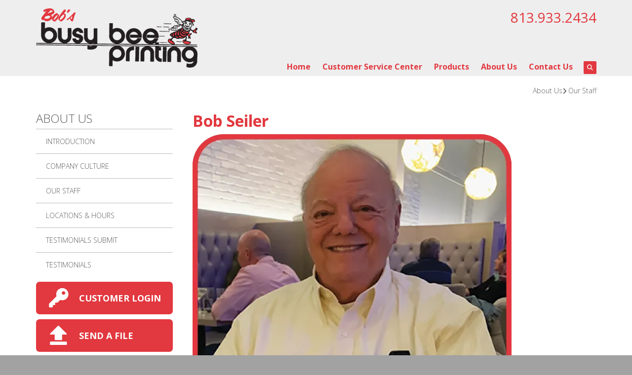

--- FILE ---
content_type: text/html; charset=UTF-8
request_url: https://www.bobsbusybeeprinting.com/companyinfo/employees.html/title/bob-seiler
body_size: 8041
content:
<!DOCTYPE html>

<!--[if lt IE 9]><html lang="en" class="no-js lt-ie10 lt-ie9"><![endif]-->
<!--[if IE 9]><html lang="en" class="no-js is-ie9 lt-ie10"><![endif]-->
<!--[if gt IE 9]><!--><html lang="en" class="no-js"><!--<![endif]-->

<head>
  <title>Our Staff - Bob&#039;s Busy Bee Printing Services - Quality Printing in Tampa, FL</title>
    <link rel="shortcut icon" href="https://cdn.firespring.com/images/823c4a81-5527-4463-8e09-0c50b43be835"/>


<!-- Meta tags -->
<meta charset="utf-8">
<meta name="viewport" content="width=device-width, initial-scale=1.0">




  <meta name="description" content="Biographies of our staff members here at Bob&#039;s Busy Bee Printing Services in Tampa Bay, Florida.  Learn a little bit about the staff of Busy Bee 813-933-2434">

  <meta property="og:title" content="Our Staff - Bob&#039;s Busy Bee Printing Services - Quality Printing in Tampa, FL">
  <meta property="og:url" content="https://www.bobsbusybeeprinting.com/companyinfo/employees.html/title/bob-seiler">
  <meta property="og:type" content="website">
      <meta property="og:description" content="Biographies of our staff members here at Bob&#039;s Busy Bee Printing Services in Tampa Bay, Florida.  Learn a little bit about the staff of Busy Bee 813-933-2434">
        <meta name="twitter:card" content="summary">
  <meta name="twitter:title" content="Our Staff - Bob&#039;s Busy Bee Printing Services - Quality Printing in Tampa, FL">
      <meta name="twitter:description" content="Biographies of our staff members here at Bob&#039;s Busy Bee Printing Services in Tampa Bay, Florida.  Learn a little bit about the staff of Busy Bee 813-933-2434">
    
  <link rel="stylesheet" href="//cdn.firespring.com/core/v2/css/stylesheet.1769258983.css">

<!-- CSS -->
      <link rel="stylesheet" href="//cdn.firespring.com/designs/pp_brilliance/css/design-1982.1769258983.css">
  
<!-- SlickSlider Assets -->
  
<!-- jQuery -->
<script nonce="36990a8f41518f3c00d43bcbc600427d8be7b3b4ebe9d7e4007ba6f594dfd3c3" type="text/javascript">
  (function (window) {
    if (window.location !== window.top.location) {
      var handler = function () {
        window.top.location = window.location;
        return false;
      };
      window.onclick = handler;
      window.onkeypress = handler;
    }
  })(this);
</script>
  <script nonce="36990a8f41518f3c00d43bcbc600427d8be7b3b4ebe9d7e4007ba6f594dfd3c3" src="//cdn.firespring.com/core/v2/js/jquery.1769258983.js"></script>

<!-- Clicky Analytics -->
    <script
    nonce="36990a8f41518f3c00d43bcbc600427d8be7b3b4ebe9d7e4007ba6f594dfd3c3"
    type="text/javascript"
  >
    var firespring = { log: function () { return }, goal: function () { return } }
    var firespring_site_id = Number('117624');
    (function () {
      var s = document.createElement('script')
      s.type = 'text/javascript'
      s.async = true
      s.src = 'https://analytics.firespring.com/js';
      (document.getElementsByTagName('head')[0] || document.getElementsByTagName('body')[0]).appendChild(s)
    })()
  </script>
<!-- End Clicky Analytics --><!-- Google External Accounts -->
<script
  async
  nonce="36990a8f41518f3c00d43bcbc600427d8be7b3b4ebe9d7e4007ba6f594dfd3c3"
  src="https://www.googletagmanager.com/gtag/js?id=UA-26275951-1"
></script>
<script nonce="36990a8f41518f3c00d43bcbc600427d8be7b3b4ebe9d7e4007ba6f594dfd3c3">
  window.dataLayer = window.dataLayer || []

  function gtag () {dataLayer.push(arguments)}

  gtag('js', new Date())
    gtag('config', 'UA-26275951-1')
    gtag('config', 'G-NV9DHWKGC1')
  </script>
<!-- End Google External Accounts -->

            
  

</head>

  <body class="internal ">

  
	<a class="hidden-visually skip-to-main" href="#main-content">Skip to main content</a>

      
  <!-- overlay -->
  <div class="search-container">
    <div class="search-close">
      <i class="fa fa-times"></i>
    </div><!-- end .search-close -->
    <div class="content-block search-block">
  <div class="search-form search-form--3622bcd66f62e1b3b0ed56b5bdb5680b" role="search">

  <form class="form--inline form--inline--no-button" novalidate>
    <div class="form-row">
      <div class="form-row__controls">
        <input aria-label="Search our site" type="search" id="search-form__input--3622bcd66f62e1b3b0ed56b5bdb5680b" autocomplete="off">
      </div>
    </div>
  </form>

  <div id="search-form__results--3622bcd66f62e1b3b0ed56b5bdb5680b" class="search-form__results"></div>
    <script nonce="36990a8f41518f3c00d43bcbc600427d8be7b3b4ebe9d7e4007ba6f594dfd3c3" type="text/javascript">
      var ss360Config = window.ss360Config || []
      var config = {
        style: {
          themeColor: '#333333',
          accentColor: "#000000",
          loaderType: 'circle'
        },
        searchBox: {
          selector: "#search-form__input--3622bcd66f62e1b3b0ed56b5bdb5680b"
        },
        tracking: {
          providers: []
        },
        siteId: "www.bobsbusybeeprinting.com",
        showErrors: false
      }
      if (!window.ss360Config[0]) {
        var stScript = document.createElement('script')
        stScript.type = 'text/javascript'
        stScript.async = true
        stScript.src = 'https://cdn.sitesearch360.com/v13/sitesearch360-v13.min.js'
        var entry = document.getElementsByTagName('script')[0]
        entry.parentNode.insertBefore(stScript, entry)
      }
      ss360Config.push(config)
    </script>
</div>
</div>
  </div> <!-- end .search-container -->


<!-- BEGIN .menu_container -->
<div class="menu-container">


     <div class="search-toggle">
    <i class="fa fa-search"></i>
  </div><!-- end .search-toggle -->

  <div class="content-block utilities-block">
  <div class="collection collection--list" id="content_a9132dda812306d3f7f93cb104443228">

    

    <ul class="collection__items">

        
                                      <li class="collection-item collection-item--has-image" id="content_a9132dda812306d3f7f93cb104443228_item_9337235">
                                    <div class="collection-item__content clearfix">

                      <div id="content_f94e18038e69c5ed45d37d3e8569ceb5_image_item_9337235"  class="collection-item-image image" style="max-width: 42px;">
    <a href="https://www.bobsbusybeeprinting.com/customer_portal/login.html"     itemprop="url">
    <img
        loading="lazy"
        width="42"
        height="42"
        alt="CUSTOMER LOGIN"
        src="https://cdn.firespring.com/images/9e8556bb-8452-4ea2-97b5-ef3443953ae4.png"
        srcset="https://cdn.firespring.com/images/9e8556bb-8452-4ea2-97b5-ef3443953ae4.png 42w"
        itemprop="image"
                    >
    </a>

          </div>
          
                      <div class="collection-item-label"><a href="https://www.bobsbusybeeprinting.com/customer_portal/login.html"     itemprop="url">CUSTOMER LOGIN</a></div>
          
          
        </div>
              </li>
                                          <li class="collection-item collection-item--has-image" id="content_a9132dda812306d3f7f93cb104443228_item_9337236">
                                    <div class="collection-item__content clearfix">

                      <div id="content_f94e18038e69c5ed45d37d3e8569ceb5_image_item_9337236"  class="collection-item-image image" style="max-width: 42px;">
    <a href="https://www.bobsbusybeeprinting.com/servicecenter/send_file.html"     itemprop="url">
    <img
        loading="lazy"
        width="42"
        height="42"
        alt="SEND A FILE"
        src="https://cdn.firespring.com/images/dda48330-90bd-4672-9ecb-df1ba3e7b119.png"
        srcset="https://cdn.firespring.com/images/dda48330-90bd-4672-9ecb-df1ba3e7b119.png 42w"
        itemprop="image"
                    >
    </a>

          </div>
          
                      <div class="collection-item-label"><a href="https://www.bobsbusybeeprinting.com/servicecenter/send_file.html"     itemprop="url">SEND A FILE</a></div>
          
          
        </div>
              </li>
                                          <li class="collection-item collection-item--has-image" id="content_a9132dda812306d3f7f93cb104443228_item_9337237">
                                    <div class="collection-item__content clearfix">

                      <div id="content_f94e18038e69c5ed45d37d3e8569ceb5_image_item_9337237"  class="collection-item-image image" style="max-width: 42px;">
    <a href="https://www.bobsbusybeeprinting.com/servicecenter/order.html"     itemprop="url">
    <img
        loading="lazy"
        width="42"
        height="42"
        alt="PLACE AN ORDER"
        src="https://cdn.firespring.com/images/5b441aa1-4578-4a86-a210-c9a188b6958a.png"
        srcset="https://cdn.firespring.com/images/5b441aa1-4578-4a86-a210-c9a188b6958a.png 42w"
        itemprop="image"
                    >
    </a>

          </div>
          
                      <div class="collection-item-label"><a href="https://www.bobsbusybeeprinting.com/servicecenter/order.html"     itemprop="url">PLACE AN ORDER</a></div>
          
          
        </div>
              </li>
                                          <li class="collection-item collection-item--has-image" id="content_a9132dda812306d3f7f93cb104443228_item_9337238">
                                    <div class="collection-item__content clearfix">

                      <div id="content_f94e18038e69c5ed45d37d3e8569ceb5_image_item_9337238"  class="collection-item-image image" style="max-width: 42px;">
    <a href="https://www.bobsbusybeeprinting.com/servicecenter/estimate.html"     itemprop="url">
    <img
        loading="lazy"
        width="42"
        height="42"
        alt="REQUEST AN ESTIMATE"
        src="https://cdn.firespring.com/images/9a98f431-1c10-4243-af23-55c37c433ad8.png"
        srcset="https://cdn.firespring.com/images/9a98f431-1c10-4243-af23-55c37c433ad8.png 42w"
        itemprop="image"
                    >
    </a>

          </div>
          
                      <div class="collection-item-label"><a href="https://www.bobsbusybeeprinting.com/servicecenter/estimate.html"     itemprop="url">REQUEST AN ESTIMATE</a></div>
          
          
        </div>
              </li>
                                          <li class="collection-item collection-item--has-image" id="content_a9132dda812306d3f7f93cb104443228_item_12892907">
                                    <div class="collection-item__content clearfix">

                      <div id="content_f94e18038e69c5ed45d37d3e8569ceb5_image_item_12892907"  class="collection-item-image image" style="max-width: 42px;">
    <a href="https://bobsbusybeeprint.securepayments.cardpointe.com/pay" target="_blank" rel="noopener noreferrer "    itemprop="url">
    <img
        loading="lazy"
        width="42"
        height="42"
        alt="PAY MY BILL"
        src="https://cdn.firespring.com/images/915fc30f-7aef-4912-b337-b2c278953c64.png"
        srcset="https://cdn.firespring.com/images/915fc30f-7aef-4912-b337-b2c278953c64.png 42w"
        itemprop="image"
                    >
    </a>

          </div>
          
                      <div class="collection-item-label"><a href="https://bobsbusybeeprint.securepayments.cardpointe.com/pay" target="_blank" rel="noopener noreferrer "    itemprop="url">PAY MY BILL</a></div>
          
          
        </div>
              </li>
      
    </ul>

    </div>
</div>


        <!-- BEGIN nav -->
                                                                        <nav class="nav mobile accordian" aria-label="Secondary">

    
    <ul class="nav__list nav-ul-0 nav">
      
    <li class="nav-level-0">
      <a href="https://www.bobsbusybeeprinting.com/index.html">Home</a>

      
    </li>


    <li class="nav-level-0 nav__list--parent">
      <a href="https://www.bobsbusybeeprinting.com/servicecenter/">Customer Service Center</a>

      
        <ul class="nav-ul-1">
           
    <li class="nav-level-1">
      <a href="https://www.bobsbusybeeprinting.com/servicecenter/">Introduction</a>

      
    </li>


    <li class="nav-level-1">
      <a href="https://www.bobsbusybeeprinting.com/servicecenter/estimate.html">Request An Estimate</a>

      
    </li>


    <li class="nav-level-1">
      <a href="https://www.bobsbusybeeprinting.com/servicecenter/order.html">Place A New Order</a>

      
    </li>


    <li class="nav-level-1">
      <a href="https://www.bobsbusybeeprinting.com/servicecenter/send_file.html">Send A File</a>

      
    </li>


    <li class="nav-level-1">
      <a href="https://www.bobsbusybeeprinting.com/servicecenter/view_proof.html">View A Proof</a>

      
    </li>


    <li class="nav-level-1">
      <a href="https://www.bobsbusybeeprinting.com/servicecenter/document_library.html">Document Library</a>

      
    </li>


    <li class="nav-level-1">
      <a href="https://www.bobsbusybeeprinting.com/servicecenter/promotional-products.html">Promotional Products</a>

      
    </li>


    <li class="nav-level-1">
      <a href="https://www.bobsbusybeeprinting.com/servicecenter/customer-referral-program.html">Customer Referral Program</a>

      
    </li>

        </ul>
      
    </li>


    <li class="nav-level-0">
      <a href="https://www.bobsbusybeeprinting.com/printing-services-tampa.html">Products</a>

      
    </li>


    <li class="nav-level-0 nav__list--parent nav__list--here">
      <a href="https://www.bobsbusybeeprinting.com/companyinfo/">About Us</a>

      
        <ul class="nav-ul-1">
           
    <li class="nav-level-1">
      <a href="https://www.bobsbusybeeprinting.com/companyinfo/">Introduction</a>

      
    </li>


    <li class="nav-level-1">
      <a href="https://www.bobsbusybeeprinting.com/companyinfo/culture.html">Company Culture</a>

      
    </li>


    <li class="nav-level-1 nav__list--here">
      <a href="https://www.bobsbusybeeprinting.com/companyinfo/employees.html">Our Staff</a>

      
    </li>


    <li class="nav-level-1">
      <a href="https://www.bobsbusybeeprinting.com/companyinfo/locations.html">Locations &amp; Hours</a>

      
    </li>


    <li class="nav-level-1">
      <a href="https://www.bobsbusybeeprinting.com/companyinfo/testimonials_submit.html">Testimonials Submit</a>

      
    </li>


    <li class="nav-level-1">
      <a href="https://www.bobsbusybeeprinting.com/companyinfo/testimonials.html">Testimonials</a>

      
    </li>

        </ul>
      
    </li>


    <li class="nav-level-0">
      <a href="https://www.bobsbusybeeprinting.com/contact.html">Contact Us</a>

      
    </li>

    </ul>

    
  </nav>


                              <!-- END nav -->
            

          </div>
          <!-- END .menu-container -->


          <!-- BEGIN .site-container -->
          <div class="site-container">

            <!-- BEGIN header -->
            <header>
              <!-- BEGIN .wrap -->
              <div class="wrap">

                <!-- BEGIN nav-logo -->
                                  <div class="nav-logo">
                    <a href="https://www.bobsbusybeeprinting.com/"><img alt="Bob&#039;s Busy Bee Printing" title="logo" src="https://cdn.firespring.com/images/f30c608c-5872-4749-b591-e94613609a17.png"></a>
                  </div>
                                <!-- END nav-logo -->

                <!-- BEGIN .header-row-container -->
                <div class="header-row-container">
                  <!-- BEGIN .top-container -->
                  <div class="top-container">

                                          <div class="content-block phone-block">
  <div id="content_beb7feb2d57486706c8496b7425129a8" class="locations-hours locations-hours--standard">
          <div class="location location--1" id="content_beb7feb2d57486706c8496b7425129a8_location_2381" itemscope itemtype="https://schema.org/Organization">
        
                  <div class="location__hours">
            <p>8:30 AM - 5:00 PM, Monday- Friday</p>
          </div>
        
                  <div class="location__info grid">
                                                                                                              <div class="location__address grid-col grid-col--sm-4 grid-col--xs-6" itemprop="address" itemscope="" itemtype="https://schema.org/PostalAddress">
                                  <div class="location-address location-address--1" itemprop="streetAddress">
                    7211 N. Dale Mabry Hwy.
                  </div>
                                  <div class="location-address location-address--2" itemprop="streetAddress">
                    Suite 104
                  </div>
                                  <div class="location-address location-address--3" itemprop="streetAddress">
                    Tampa, Florida 33614
                  </div>
                              </div>
                                                                                                              <div class="location__phone grid-col grid-col--sm-4 grid-col--xs-6">
                                        <div class="location-phone location-phone--1">
                                                            <span class="label">Phone:</span>
                                                                                        <span class="value" itemprop="telephone" content="8139332434"><a
                                            href="tel:8139332434">813.933.2434</a></span>
                                                    </div>
                                        <div class="location-phone location-phone--2">
                                                            <span class="label">Fax:</span>
                                                                                        <span class="value" itemprop="telephone" content="8139329332"><a
                                            href="tel:8139329332">813.932.9332</a></span>
                                                    </div>
                              </div>
                                                                                <div class="location__links grid-col grid-col--sm-4">
                                  <div class="location-links-email">
                                                                <span class="value"><a href="https://www.bobsbusybeeprinting.com/contact.html">Email: info@bobsbusybeeprinting.com</a></span>
                                      </div>
                
                                  <div class="location-links-social">
                                          <div class="location-links-social__facebook">
                        <a href="http://facebook.com/bobsbusybeeprinting"
                           target="_blank"
                           rel="noopener noreferrer"
                           aria-label="Facebook:">
                          <span class="fa-stack">
                            <i class="fa fa-circle fa-stack-2x"></i>
                            <i class="fa fa-facebook fa-stack-1x fa-inverse"></i>
                          </span>
                        </a>
                      </div>
                                                              <div class="location-links-social__twitter">
                        <a href="https://twitter.com/BobsBusyBee"
                           target="_blank"
                           rel="noopener noreferrer"
                           aria-label="Twitter:">
                          <span class="fa-stack">
                            <i class="fa fa-circle fa-stack-2x"></i>
                            <i class="fa fa-twitter fa-stack-1x fa-inverse"></i>
                          </span>
                        </a>
                      </div>
                                                          </div>
                              </div>
                      </div>
              </div>
      </div>
</div>
                    
                    <!-- BEGIN .menu-toggle -->
                    <div class="menu-toggle">
                      <i class="fa fa-bars"></i>
                    </div>
                    <!-- END .menu-toggle -->
                  </div>
                  <!-- END .top-container -->


                  

                  <div class="nav-container">
                    <!-- BEGIN nav -->
                                                                                                                                    <nav class="nav dropdown" aria-label="Secondary">

    
    <ul class="nav__list nav-ul-0 nav">
      
    <li class="nav-level-0">
      <a href="https://www.bobsbusybeeprinting.com/index.html">Home</a>

      
    </li>


    <li class="nav-level-0 nav__list--parent">
      <a href="https://www.bobsbusybeeprinting.com/servicecenter/">Customer Service Center</a>

      
        <ul class="nav-ul-1">
           
    <li class="nav-level-1">
      <a href="https://www.bobsbusybeeprinting.com/servicecenter/">Introduction</a>

      
    </li>


    <li class="nav-level-1">
      <a href="https://www.bobsbusybeeprinting.com/servicecenter/estimate.html">Request An Estimate</a>

      
    </li>


    <li class="nav-level-1">
      <a href="https://www.bobsbusybeeprinting.com/servicecenter/order.html">Place A New Order</a>

      
    </li>


    <li class="nav-level-1">
      <a href="https://www.bobsbusybeeprinting.com/servicecenter/send_file.html">Send A File</a>

      
    </li>


    <li class="nav-level-1">
      <a href="https://www.bobsbusybeeprinting.com/servicecenter/view_proof.html">View A Proof</a>

      
    </li>


    <li class="nav-level-1">
      <a href="https://www.bobsbusybeeprinting.com/servicecenter/document_library.html">Document Library</a>

      
    </li>


    <li class="nav-level-1">
      <a href="https://www.bobsbusybeeprinting.com/servicecenter/promotional-products.html">Promotional Products</a>

      
    </li>


    <li class="nav-level-1">
      <a href="https://www.bobsbusybeeprinting.com/servicecenter/customer-referral-program.html">Customer Referral Program</a>

      
    </li>

        </ul>
      
    </li>


    <li class="nav-level-0">
      <a href="https://www.bobsbusybeeprinting.com/printing-services-tampa.html">Products</a>

      
    </li>


    <li class="nav-level-0 nav__list--parent nav__list--here">
      <a href="https://www.bobsbusybeeprinting.com/companyinfo/">About Us</a>

      
        <ul class="nav-ul-1">
           
    <li class="nav-level-1">
      <a href="https://www.bobsbusybeeprinting.com/companyinfo/">Introduction</a>

      
    </li>


    <li class="nav-level-1">
      <a href="https://www.bobsbusybeeprinting.com/companyinfo/culture.html">Company Culture</a>

      
    </li>


    <li class="nav-level-1 nav__list--here">
      <a href="https://www.bobsbusybeeprinting.com/companyinfo/employees.html">Our Staff</a>

      
    </li>


    <li class="nav-level-1">
      <a href="https://www.bobsbusybeeprinting.com/companyinfo/locations.html">Locations &amp; Hours</a>

      
    </li>


    <li class="nav-level-1">
      <a href="https://www.bobsbusybeeprinting.com/companyinfo/testimonials_submit.html">Testimonials Submit</a>

      
    </li>


    <li class="nav-level-1">
      <a href="https://www.bobsbusybeeprinting.com/companyinfo/testimonials.html">Testimonials</a>

      
    </li>

        </ul>
      
    </li>


    <li class="nav-level-0">
      <a href="https://www.bobsbusybeeprinting.com/contact.html">Contact Us</a>

      
    </li>

    </ul>

    
  </nav>


                                                      <!-- END nav -->

                                                      <div class="search-toggle">
                              <i class="fa fa-search"></i>
                            </div><!-- end .search-toggle -->
                          

                        </div>
                        <!-- END .nav-container -->

                      </div>
                      <!-- END .header-row-container -->

                    </div>
                    <!-- END .wrap -->
                  </header>
  <!-- END header -->
  
  

  <main>
    <!-- BEGIN .wrap -->
    <div class="wrap">


      <!-- BEGIN .breadcrumbs-container -->
      <div class="breadcrumbs-container">
        <div class="nav nav--breadcrumbs" role="navigation" aria-labelledby="Breadcrumbs">
          <ul class="nav__list">
                          <li ><a href="https://www.bobsbusybeeprinting.com/companyinfo/">About Us</a></li>
                          <li class="nav--breadcrumbs__here"><a href="https://www.bobsbusybeeprinting.com/companyinfo/employees.html">Our Staff</a></li>
                      </ul>
        </div>

      </div>
      <!-- END .breadcrumbs-container -->


      <!-- BEGIN .primary-container -->
      <div class="primary-container">


                  <!-- BEGIN .sidebar-container-overlay -->
          <div class="sidebar-container-overlay"></div>
          <!-- END .sidebar-container-overlay -->
          <!-- BEGIN .sidebar-container -->
          <div class="sidebar-container">
            <!-- BEGIN .subnav-toggle -->
            <div class="subnav-toggle">
              <i class="fa fa-angle-double-right"></i>
            </div>
            <!-- END .subnav-toggle -->
            <!-- BEGIN .sidebar-contents -->
            <div class="sidebar-contents">
            <!-- BEGIN .section-container -->
            <div class="section-container">
              <h3>About Us</h3>
            </div>
            <!-- END .section-container -->
            <!-- start subnav -->
                                                                                            <nav class="nav nav subnav accordian" aria-label="Secondary">

    
    <ul class="nav__list nav-ul-0 nav">
      
    <li class="nav-level-0">
      <a href="https://www.bobsbusybeeprinting.com/companyinfo/">Introduction</a>

      
    </li>


    <li class="nav-level-0">
      <a href="https://www.bobsbusybeeprinting.com/companyinfo/culture.html">Company Culture</a>

      
    </li>


    <li class="nav-level-0 nav__list--here">
      <a href="https://www.bobsbusybeeprinting.com/companyinfo/employees.html">Our Staff</a>

      
    </li>


    <li class="nav-level-0">
      <a href="https://www.bobsbusybeeprinting.com/companyinfo/locations.html">Locations &amp; Hours</a>

      
    </li>


    <li class="nav-level-0">
      <a href="https://www.bobsbusybeeprinting.com/companyinfo/testimonials_submit.html">Testimonials Submit</a>

      
    </li>


    <li class="nav-level-0">
      <a href="https://www.bobsbusybeeprinting.com/companyinfo/testimonials.html">Testimonials</a>

      
    </li>

    </ul>

    
  </nav>


                                      <!-- end subnav -->

                                        <div class="content-block utilities-block">
  <div class="collection collection--list" id="content_a9132dda812306d3f7f93cb104443228">

    

    <ul class="collection__items">

        
                                      <li class="collection-item collection-item--has-image" id="content_a9132dda812306d3f7f93cb104443228_item_9337235">
                                    <div class="collection-item__content clearfix">

                      <div id="content_f94e18038e69c5ed45d37d3e8569ceb5_image_item_9337235"  class="collection-item-image image" style="max-width: 42px;">
    <a href="https://www.bobsbusybeeprinting.com/customer_portal/login.html"     itemprop="url">
    <img
        loading="lazy"
        width="42"
        height="42"
        alt="CUSTOMER LOGIN"
        src="https://cdn.firespring.com/images/9e8556bb-8452-4ea2-97b5-ef3443953ae4.png"
        srcset="https://cdn.firespring.com/images/9e8556bb-8452-4ea2-97b5-ef3443953ae4.png 42w"
        itemprop="image"
                    >
    </a>

          </div>
          
                      <div class="collection-item-label"><a href="https://www.bobsbusybeeprinting.com/customer_portal/login.html"     itemprop="url">CUSTOMER LOGIN</a></div>
          
          
        </div>
              </li>
                                          <li class="collection-item collection-item--has-image" id="content_a9132dda812306d3f7f93cb104443228_item_9337236">
                                    <div class="collection-item__content clearfix">

                      <div id="content_f94e18038e69c5ed45d37d3e8569ceb5_image_item_9337236"  class="collection-item-image image" style="max-width: 42px;">
    <a href="https://www.bobsbusybeeprinting.com/servicecenter/send_file.html"     itemprop="url">
    <img
        loading="lazy"
        width="42"
        height="42"
        alt="SEND A FILE"
        src="https://cdn.firespring.com/images/dda48330-90bd-4672-9ecb-df1ba3e7b119.png"
        srcset="https://cdn.firespring.com/images/dda48330-90bd-4672-9ecb-df1ba3e7b119.png 42w"
        itemprop="image"
                    >
    </a>

          </div>
          
                      <div class="collection-item-label"><a href="https://www.bobsbusybeeprinting.com/servicecenter/send_file.html"     itemprop="url">SEND A FILE</a></div>
          
          
        </div>
              </li>
                                          <li class="collection-item collection-item--has-image" id="content_a9132dda812306d3f7f93cb104443228_item_9337237">
                                    <div class="collection-item__content clearfix">

                      <div id="content_f94e18038e69c5ed45d37d3e8569ceb5_image_item_9337237"  class="collection-item-image image" style="max-width: 42px;">
    <a href="https://www.bobsbusybeeprinting.com/servicecenter/order.html"     itemprop="url">
    <img
        loading="lazy"
        width="42"
        height="42"
        alt="PLACE AN ORDER"
        src="https://cdn.firespring.com/images/5b441aa1-4578-4a86-a210-c9a188b6958a.png"
        srcset="https://cdn.firespring.com/images/5b441aa1-4578-4a86-a210-c9a188b6958a.png 42w"
        itemprop="image"
                    >
    </a>

          </div>
          
                      <div class="collection-item-label"><a href="https://www.bobsbusybeeprinting.com/servicecenter/order.html"     itemprop="url">PLACE AN ORDER</a></div>
          
          
        </div>
              </li>
                                          <li class="collection-item collection-item--has-image" id="content_a9132dda812306d3f7f93cb104443228_item_9337238">
                                    <div class="collection-item__content clearfix">

                      <div id="content_f94e18038e69c5ed45d37d3e8569ceb5_image_item_9337238"  class="collection-item-image image" style="max-width: 42px;">
    <a href="https://www.bobsbusybeeprinting.com/servicecenter/estimate.html"     itemprop="url">
    <img
        loading="lazy"
        width="42"
        height="42"
        alt="REQUEST AN ESTIMATE"
        src="https://cdn.firespring.com/images/9a98f431-1c10-4243-af23-55c37c433ad8.png"
        srcset="https://cdn.firespring.com/images/9a98f431-1c10-4243-af23-55c37c433ad8.png 42w"
        itemprop="image"
                    >
    </a>

          </div>
          
                      <div class="collection-item-label"><a href="https://www.bobsbusybeeprinting.com/servicecenter/estimate.html"     itemprop="url">REQUEST AN ESTIMATE</a></div>
          
          
        </div>
              </li>
                                          <li class="collection-item collection-item--has-image" id="content_a9132dda812306d3f7f93cb104443228_item_12892907">
                                    <div class="collection-item__content clearfix">

                      <div id="content_f94e18038e69c5ed45d37d3e8569ceb5_image_item_12892907"  class="collection-item-image image" style="max-width: 42px;">
    <a href="https://bobsbusybeeprint.securepayments.cardpointe.com/pay" target="_blank" rel="noopener noreferrer "    itemprop="url">
    <img
        loading="lazy"
        width="42"
        height="42"
        alt="PAY MY BILL"
        src="https://cdn.firespring.com/images/915fc30f-7aef-4912-b337-b2c278953c64.png"
        srcset="https://cdn.firespring.com/images/915fc30f-7aef-4912-b337-b2c278953c64.png 42w"
        itemprop="image"
                    >
    </a>

          </div>
          
                      <div class="collection-item-label"><a href="https://bobsbusybeeprint.securepayments.cardpointe.com/pay" target="_blank" rel="noopener noreferrer "    itemprop="url">PAY MY BILL</a></div>
          
          
        </div>
              </li>
      
    </ul>

    </div>
</div>
                  
                  
                  <div class="clearfix"></div>
                  </div>
                  <!-- END .sidebar-contents -->
                </div>
                <!-- END .sidebar-container -->
              

              <!-- BEGIN .primary-content -->
              <div id="main-content" class="primary-content" data-search-indexed="true">

                
                                  <div class="collection" id="content_76fa7b2a8515ea92bedf85da472d7895">
            <div class="collection-item collection-item--details collection-item--has-image" id="content_76fa7b2a8515ea92bedf85da472d7895_item_12367160">
        <div class="collection-item__content clearfix">
                  <div class="collection-item-label">
          <h2>Bob Seiler</h2>
        </div>
      
      <div id="content_f94e18038e69c5ed45d37d3e8569ceb5_image_item_12367160"  class="collection-item-image image" style="max-width: 646px;">
    
    <img
        loading="lazy"
        width="646"
        height="646"
        alt="Bob Seiler"
        src="https://cdn.firespring.com/images/e4d37efa-8d96-4c39-bcc7-e551164cd1d9.png"
        srcset="https://cdn.firespring.com/images/be9896d1-2dd1-442f-9f3a-141ce06a932e.png 600w, https://cdn.firespring.com/images/e4d37efa-8d96-4c39-bcc7-e551164cd1d9.png 646w"
        itemprop="image"
                    >
    

          </div>

              <div class="collection-item-details"><p>Everyone asks who is Bob? Bob Seiler, Beth's dad, bought Bob's Busy Bee Printing in 1978 as a franchise and changed the name in 1982. Bob is originally from New Jersey and moved his family down to Florida for the opportunity of owning his own business. He grew the business and developed a very loyal clientele, many of which we still work with after 40 years. Beth joined the business in 1993 and who developed a love of the printing industry. Bob retired in 1999 but is still known to come in, chat with  the employees and offer business advice and suggestions when he can. </p></div>
      
    </div>
  </div>

  <div class="collection__return">
    <a href="https://www.bobsbusybeeprinting.com/companyinfo/employees.html" class="nav-return">Return To List</a>
  </div>

</div>
                                <!-- END .primary-content -->
                
              </div>
              <!-- END .primary-content -->

            </div>
            <!-- END .primary-container -->
          </div>
          <!-- END .wrap -->
        </main><!-- end main -->


        
     
      <!-- BEGIN .social-container -->
<div class="social-container">
  <!-- BEGIN .wrap -->
  <div class="wrap">
   <div class="content-block social-media-block">
  <div class="collection collection--list" id="content_c67b5e2b41d26550543231a2bed6ea48">

    

    <ul class="collection__items">

        
                                      <li class="collection-item collection-item--has-image" id="content_c67b5e2b41d26550543231a2bed6ea48_item_9337230">
                                    <div class="collection-item__content clearfix">

                      <div id="content_f94e18038e69c5ed45d37d3e8569ceb5_image_item_9337230"  class="collection-item-image image" style="max-width: 31px;">
    <a href="https://www.facebook.com/bobsbusybeeprinting/" target="_blank" rel="noopener noreferrer "    itemprop="url">
    <img
        loading="lazy"
        width="31"
        height="30"
        alt="Facebook"
        src="https://cdn.firespring.com/images/ab33b609-82b6-4af3-a718-080baddfe6ef.png"
        srcset="https://cdn.firespring.com/images/ab33b609-82b6-4af3-a718-080baddfe6ef.png 31w"
        itemprop="image"
                    >
    </a>

          </div>
          
                      <div class="collection-item-label"><a href="https://www.facebook.com/bobsbusybeeprinting/" target="_blank" rel="noopener noreferrer "    itemprop="url">Facebook</a></div>
          
          
        </div>
              </li>
                                          <li class="collection-item collection-item--has-image" id="content_c67b5e2b41d26550543231a2bed6ea48_item_9337233">
                                    <div class="collection-item__content clearfix">

                      <div id="content_f94e18038e69c5ed45d37d3e8569ceb5_image_item_9337233"  class="collection-item-image image" style="max-width: 31px;">
    <a href="https://twitter.com/bobsbusybee" target="_blank" rel="noopener noreferrer "    itemprop="url">
    <img
        loading="lazy"
        width="31"
        height="30"
        alt="Twitter"
        src="https://cdn.firespring.com/images/0b7f5e55-6666-4793-96ff-f90ce0c61088.png"
        srcset="https://cdn.firespring.com/images/0b7f5e55-6666-4793-96ff-f90ce0c61088.png 31w"
        itemprop="image"
                    >
    </a>

          </div>
          
                      <div class="collection-item-label"><a href="https://twitter.com/bobsbusybee" target="_blank" rel="noopener noreferrer "    itemprop="url">Twitter</a></div>
          
          
        </div>
              </li>
      
    </ul>

    </div>
</div>
 </div>
 <!-- END .wrap -->
</div>
<!-- END .social-container -->

<!-- BEGIN footer -->
<footer>
  <!-- BEGIN .wrap -->
  <div class="wrap">

    <!-- BEGIN .col -->
    <div class="col locations-container">  
      <div class="locations-hours locations-hours--variable">

  <div class="location location--1" itemscope itemtype="https://schema.org/Organization">

              
    <div class="location__info">

              
          <div class="location__address" itemprop="address" itemscope itemtype="https://schema.org/PostalAddress">

                          
                <div class="location-address location-address--1" itemprop="streetAddress">
                  7211 N. Dale Mabry Hwy.
                </div>

                                        
                <div class="location-address location-address--2" itemprop="streetAddress">
                  Suite 104
                </div>

                                        
                <div class="location-address location-address--3" itemprop="streetAddress">
                  Tampa, Florida 33614
                </div>

                          
          </div>

              
              
          <div class="location__phone">

                          
                <div class="location-phone location-phone--1">
                                      <span class="label">Phone:</span>
                                    <span class="value" itemprop="telephone" content="8139332434"><a
                        href="tel:8139332434">813.933.2434</a></span>
                </div>

                                        
                <div class="location-phone location-phone--2">
                                      <span class="label">Fax:</span>
                                    <span class="value" itemprop="telephone" content="8139329332"><a
                        href="tel:8139329332">813.932.9332</a></span>
                </div>

                          
          </div>

              
              
          <div class="location__links">
            <div class="location-links-email">
                                              <span class="value"><a href="https://www.bobsbusybeeprinting.com/contact.html">Email: info@bobsbusybeeprinting.com</a></span>
                          </div>
          </div>

              
              
          <div class="location__hours">
            <p>8:30 AM - 5:00 PM, Monday- Friday</p>
          </div>

              
    </div>
  </div>


</div>      <!-- BEGIN .pp-tc-container -->
      <div class="pp-tc-container">
                </div>
      <!-- END .pp-tc-container -->
            <div class="content-block sitemap-block">
  <div class="collection collection--list" id="content_60ecc20ccd5688adbd14213336253ad2">

    

    <ul class="collection__items">

        
                        <li class="collection-item" id="content_60ecc20ccd5688adbd14213336253ad2_item_9337229">
                                    <div class="collection-item__content">

          
                      <div class="collection-item-label"><a href="https://www.bobsbusybeeprinting.com/search.html"     itemprop="url">Site Map</a></div>
          
          
        </div>
              </li>
      
    </ul>

    </div>
</div>
      
      <!-- BEGIN .copyright-container -->
      <div class="copyright-container">
        <p>   &copy; 2026 Bob&#039;s Busy Bee Printing </p>
      </div>
      <!-- END .copyright-container -->
    </div>
    <!-- END .col -->
    <!-- BEGIN .col -->
    <div class="col">
            <div class="content-block footer-links-block">
  <h4>Explore</h4>

        <div class="collection collection--list" id="content_95d9f5a542007ba09b254c17f3500cc4">

    

    <ul class="collection__items">

        
                        <li class="collection-item" id="content_95d9f5a542007ba09b254c17f3500cc4_item_9337207">
                                    <div class="collection-item__content">

          
                      <div class="collection-item-label"><a href="https://www.bobsbusybeeprinting.com/servicecenter/products-services/design.html"     itemprop="url">Design</a></div>
          
          
        </div>
              </li>
                            <li class="collection-item" id="content_95d9f5a542007ba09b254c17f3500cc4_item_9337210">
                                    <div class="collection-item__content">

          
                      <div class="collection-item-label"><a href="https://www.bobsbusybeeprinting.com/products/business-cards.html"     itemprop="url">Business Cards</a></div>
          
          
        </div>
              </li>
                            <li class="collection-item" id="content_95d9f5a542007ba09b254c17f3500cc4_item_9337215">
                                    <div class="collection-item__content">

          
                      <div class="collection-item-label"><a href="https://www.bobsbusybeeprinting.com/servicecenter/promotional-products.html"     itemprop="url">Promotional Products</a></div>
          
          
        </div>
              </li>
                            <li class="collection-item" id="content_95d9f5a542007ba09b254c17f3500cc4_item_9337216">
                                    <div class="collection-item__content">

          
                      <div class="collection-item-label"><a href="https://www.bobsbusybeeprinting.com/product-catalog/gallery.html"     itemprop="url">...and more!</a></div>
          
          
        </div>
              </li>
      
    </ul>

    </div>
</div>
        </div>
    <!-- END .col -->
    <!-- BEGIN .col -->
    <div class="col">
      </div>
  <!-- END .col -->
  <!-- BEGIN .col -->
  <div class="col emma-container">
    </div>
  <!-- END .col -->

</div>
<!-- END .wrap -->
</footer>
<!-- END footer -->

</div>
<!-- END .site-container -->

<div class="content-block powered-by-block">
  <p><a href="http://printerpresence.com/poweredby" target="_blank" rel="noreferrer noopener">Powered by PrinterPresence</a></p>
</div>
  
  

  



  <script nonce="36990a8f41518f3c00d43bcbc600427d8be7b3b4ebe9d7e4007ba6f594dfd3c3" src="//cdn.firespring.com/core/v2/js/footer_scripts.1769258983.js"></script>

<script nonce="36990a8f41518f3c00d43bcbc600427d8be7b3b4ebe9d7e4007ba6f594dfd3c3">
  (function(h,o,u,n,d) {
    h=h[d]=h[d]||{q:[],onReady:function(c){h.q.push(c)}}
    d=o.createElement(u);d.async=1;d.src=n
    n=o.getElementsByTagName(u)[0];n.parentNode.insertBefore(d,n)
  })(window,document,'script','https://www.datadoghq-browser-agent.com/us1/v6/datadog-rum.js','DD_RUM')

  // regex patterns to identify known bot instances:
  let botPattern = "(googlebot\/|bot|Googlebot-Mobile|Googlebot-Image|Google favicon|Mediapartners-Google|bingbot|slurp|java|wget|curl|Commons-HttpClient|Python-urllib|libwww|httpunit|nutch|phpcrawl|msnbot|jyxobot|FAST-WebCrawler|FAST Enterprise Crawler|biglotron|teoma|convera|seekbot|gigablast|exabot|ngbot|ia_archiver|GingerCrawler|webmon |httrack|webcrawler|grub.org|UsineNouvelleCrawler|antibot|netresearchserver|speedy|fluffy|bibnum.bnf|findlink|msrbot|panscient|yacybot|AISearchBot|IOI|ips-agent|tagoobot|MJ12bot|dotbot|woriobot|yanga|buzzbot|mlbot|yandexbot|purebot|Linguee Bot|Voyager|CyberPatrol|voilabot|baiduspider|citeseerxbot|spbot|twengabot|postrank|turnitinbot|scribdbot|page2rss|sitebot|linkdex|Adidxbot|blekkobot|ezooms|dotbot|Mail.RU_Bot|discobot|heritrix|findthatfile|europarchive.org|NerdByNature.Bot|sistrix crawler|ahrefsbot|Aboundex|domaincrawler|wbsearchbot|summify|ccbot|edisterbot|seznambot|ec2linkfinder|gslfbot|aihitbot|intelium_bot|facebookexternalhit|yeti|RetrevoPageAnalyzer|lb-spider|sogou|lssbot|careerbot|wotbox|wocbot|ichiro|DuckDuckBot|lssrocketcrawler|drupact|webcompanycrawler|acoonbot|openindexspider|gnam gnam spider|web-archive-net.com.bot|backlinkcrawler|coccoc|integromedb|content crawler spider|toplistbot|seokicks-robot|it2media-domain-crawler|ip-web-crawler.com|siteexplorer.info|elisabot|proximic|changedetection|blexbot|arabot|WeSEE:Search|niki-bot|CrystalSemanticsBot|rogerbot|360Spider|psbot|InterfaxScanBot|Lipperhey SEO Service|CC Metadata Scaper|g00g1e.net|GrapeshotCrawler|urlappendbot|brainobot|fr-crawler|binlar|SimpleCrawler|Livelapbot|Twitterbot|cXensebot|smtbot|bnf.fr_bot|A6-Indexer|ADmantX|Facebot|Twitterbot|OrangeBot|memorybot|AdvBot|MegaIndex|SemanticScholarBot|ltx71|nerdybot|xovibot|BUbiNG|Qwantify|archive.org_bot|Applebot|TweetmemeBot|crawler4j|findxbot|SemrushBot|yoozBot|lipperhey|y!j-asr|Domain Re-Animator Bot|AddThis)";

  let regex = new RegExp(botPattern, 'i');

  // define var conditionalSampleRate as 0 if the userAgent matches a pattern in botPatterns
  // otherwise, define conditionalSampleRate as 100
  let conditionalSampleRate = regex.test(navigator.userAgent) ? 0 : 10;
  window.DD_RUM.onReady(function() {
    window.DD_RUM.init({
      applicationId: 'a1c5469d-ab6f-4740-b889-5955b6c24e72',
      clientToken: 'pub9ae25d27d775da672cae8a79ec522337',
      site: 'datadoghq.com',
      service: 'fdp',
      env: 'production',
      sessionSampleRate: conditionalSampleRate,
      sessionReplaySampleRate: 0,
      defaultPrivacyLevel: 'mask',
      trackUserInteractions: true,
      trackResources: true,
      trackLongTasks: 1,
      traceContextInjection: 'sampled'
    });
  });
</script>

  <script nonce="36990a8f41518f3c00d43bcbc600427d8be7b3b4ebe9d7e4007ba6f594dfd3c3" src="https://cdn.firespring.com/core/v2/js/fireSlider/velocity.min.js"></script>
  <script nonce="36990a8f41518f3c00d43bcbc600427d8be7b3b4ebe9d7e4007ba6f594dfd3c3" src="https://cdn.firespring.com/core/v2/js/fireSlider/jquery.fireSlider.velocity.js"></script>
        <script type="application/javascript" nonce="36990a8f41518f3c00d43bcbc600427d8be7b3b4ebe9d7e4007ba6f594dfd3c3">
      $(document).ready(() => {
        var noneEffect = function(element, options) {
          element.velocity({translateX: [(options.nextPos + '%'), (options.currPos + '%')]}, {duration: 0, queue: options.effect, easing: [0]});
        }
        fireSlider.prototype.Effects.register('none', noneEffect);
      })
    </script>
  

  <noscript><p><img
        alt="Firespring Analytics"
        width="1"
        height="1"
        src="https://analytics.firespring.com//117624.gif"
      /></p></noscript>
            <script nonce="36990a8f41518f3c00d43bcbc600427d8be7b3b4ebe9d7e4007ba6f594dfd3c3" src="//cdn.firespring.com/designs/pp_brilliance/js/8247b22743a1ed8d863be45f83512742ead5361f.1769258983.js" type="text/javascript"></script>
        </body>


</html>